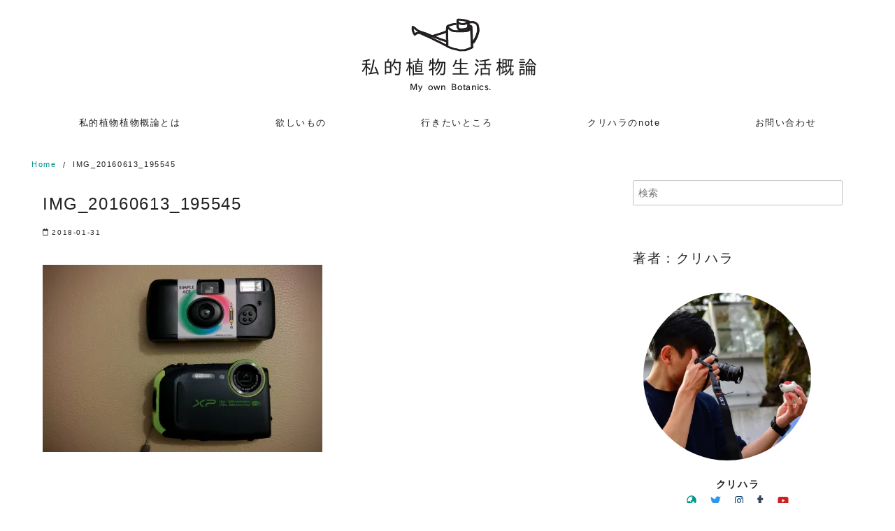

--- FILE ---
content_type: text/html; charset=UTF-8
request_url: https://kurit3.net/img_20160613_195545/
body_size: 16151
content:
<!DOCTYPE html>
<html dir="ltr" lang="ja" prefix="og: https://ogp.me/ns#">
<head prefix="og: http://ogp.me/ns# fb: http://ogp.me/ns/fb# article: http://ogp.me/ns/article#">
<meta charset="UTF-8">
<meta name="viewport" content="width=device-width, initial-scale=1.0">
<meta http-equiv="X-UA-Compatible" content="IE=edge">
<meta name="format-detection" content="telephone=no"/>
<title>IMG_20160613_195545 | 私的植物生活概論</title>

		<!-- All in One SEO 4.2.8 - aioseo.com -->
		<meta name="robots" content="max-image-preview:large"/>
		<meta name="google-site-verification" content="G776X3fDiLdOO_nkMyogV_jkh5c4rZh9SEDalsRGdm4"/>
		<link rel="canonical" href="https://kurit3.net/img_20160613_195545/"/>
		<meta name="generator" content="All in One SEO (AIOSEO) 4.2.8 "/>
		<meta property="og:locale" content="ja_JP"/>
		<meta property="og:site_name" content="私的植物生活概論"/>
		<meta property="og:type" content="article"/>
		<meta property="og:title" content="IMG_20160613_195545 | 私的植物生活概論"/>
		<meta property="og:url" content="https://kurit3.net/img_20160613_195545/"/>
		<meta property="og:image" content="https://i0.wp.com/kurit3.net/wp-content/uploads/2017/05/cropped-82d19c6adbd2f9fee95ca62cabc7c6e4-1.png?fit=267%2C122&#038;ssl=1"/>
		<meta property="og:image:secure_url" content="https://i0.wp.com/kurit3.net/wp-content/uploads/2017/05/cropped-82d19c6adbd2f9fee95ca62cabc7c6e4-1.png?fit=267%2C122&#038;ssl=1"/>
		<meta property="article:published_time" content="2018-01-30T15:46:11+00:00"/>
		<meta property="article:modified_time" content="2018-01-30T15:46:11+00:00"/>
		<meta name="twitter:card" content="summary_large_image"/>
		<meta name="twitter:title" content="IMG_20160613_195545 | 私的植物生活概論"/>
		<meta name="twitter:image" content="https://i0.wp.com/kurit3.net/wp-content/uploads/2017/05/cropped-82d19c6adbd2f9fee95ca62cabc7c6e4-1.png?fit=267%2C122&amp;ssl=1"/>
		<meta name="google" content="nositelinkssearchbox"/>
		<script type="application/ld+json" class="aioseo-schema">
			{"@context":"https:\/\/schema.org","@graph":[{"@type":"BreadcrumbList","@id":"https:\/\/kurit3.net\/img_20160613_195545\/#breadcrumblist","itemListElement":[{"@type":"ListItem","@id":"https:\/\/kurit3.net\/#listItem","position":1,"item":{"@type":"WebPage","@id":"https:\/\/kurit3.net\/","name":"\u30db\u30fc\u30e0","description":"\u690d\u7269\u3092\u80b2\u3066\u308b\u5712\u82b8\u30d7\u30ec\u30a4\u30e4\u30fc\u306e\u65e5\u8a18\u3002\u30ac\u30fc\u30c7\u30cb\u30f3\u30b0\u3084\u30dc\u30bf\u30cb\u30ab\u30eb\u60c5\u5831\u3092\u306f\u3058\u3081\u3001\u30ab\u30e1\u30e9\u3084\u30ac\u30b8\u30a7\u30c3\u30c8\u3001\u30a8\u30c3\u30bb\u30a4\u306a\u3069\u3092\u767a\u4fe1\u3057\u3066\u3044\u307e\u3059\u3002","url":"https:\/\/kurit3.net\/"},"nextItem":"https:\/\/kurit3.net\/img_20160613_195545\/#listItem"},{"@type":"ListItem","@id":"https:\/\/kurit3.net\/img_20160613_195545\/#listItem","position":2,"item":{"@type":"WebPage","@id":"https:\/\/kurit3.net\/img_20160613_195545\/","name":"IMG_20160613_195545","url":"https:\/\/kurit3.net\/img_20160613_195545\/"},"previousItem":"https:\/\/kurit3.net\/#listItem"}]},{"@type":"ItemPage","@id":"https:\/\/kurit3.net\/img_20160613_195545\/#itempage","url":"https:\/\/kurit3.net\/img_20160613_195545\/","name":"IMG_20160613_195545 | \u79c1\u7684\u690d\u7269\u751f\u6d3b\u6982\u8ad6","inLanguage":"ja","isPartOf":{"@id":"https:\/\/kurit3.net\/#website"},"breadcrumb":{"@id":"https:\/\/kurit3.net\/img_20160613_195545\/#breadcrumblist"},"author":"https:\/\/kurit3.net\/author\/kurit3bota\/#author","creator":"https:\/\/kurit3.net\/author\/kurit3bota\/#author","datePublished":"2018-01-30T15:46:11+09:00","dateModified":"2018-01-30T15:46:11+09:00"},{"@type":"Organization","@id":"https:\/\/kurit3.net\/#organization","name":"\u79c1\u7684\u690d\u7269\u751f\u6d3b\u6982\u8ad6","url":"https:\/\/kurit3.net\/","logo":{"@type":"ImageObject","url":"https:\/\/i0.wp.com\/kurit3.net\/wp-content\/uploads\/2017\/05\/cropped-82d19c6adbd2f9fee95ca62cabc7c6e4-1.png?fit=267%2C122&ssl=1","@id":"https:\/\/kurit3.net\/#organizationLogo","width":267,"height":122},"image":{"@id":"https:\/\/kurit3.net\/#organizationLogo"}},{"@type":"WebSite","@id":"https:\/\/kurit3.net\/#website","url":"https:\/\/kurit3.net\/","name":"\u79c1\u7684\u690d\u7269\u751f\u6d3b\u6982\u8ad6","description":"\u690d\u7269\u76ee\u7dda\u306a\u30e9\u30a4\u30d5\u30b9\u30bf\u30a4\u30eb\u30de\u30ac\u30b8\u30f3","inLanguage":"ja","publisher":{"@id":"https:\/\/kurit3.net\/#organization"}}]}
		</script>
		<script type="text/javascript">window.ga=window.ga||function(){(ga.q=ga.q||[]).push(arguments)};ga.l=+new Date;ga('create',"UA-51450628-3",'auto');ga('send','pageview');</script>
		<script async src="https://www.google-analytics.com/analytics.js"></script>
		<!-- All in One SEO -->

<link rel='dns-prefetch' href='//secure.gravatar.com'/>
<link rel='dns-prefetch' href='//use.fontawesome.com'/>
<link rel='dns-prefetch' href='//v0.wordpress.com'/>
<link rel='dns-prefetch' href='//i0.wp.com'/>
<link rel="alternate" type="application/rss+xml" title="私的植物生活概論 &raquo; フィード" href="https://kurit3.net/feed/"/>
<link rel="alternate" type="application/rss+xml" title="私的植物生活概論 &raquo; コメントフィード" href="https://kurit3.net/comments/feed/"/>
<link rel="alternate" type="application/rss+xml" title="私的植物生活概論 &raquo; IMG_20160613_195545 のコメントのフィード" href="https://kurit3.net/feed/?attachment_id=2241"/>
<link rel='stylesheet' id='wp-block-library-css' href='https://kurit3.net/wp-includes/css/dist/block-library/style.min.css?ver=6.1.9' media='all'/>
<style id='wp-block-library-inline-css' type='text/css'>
.has-text-align-justify{text-align:justify;}
</style>
<style id='wp-block-library-theme-inline-css' type='text/css'>
.wp-block-audio figcaption{color:#555;font-size:13px;text-align:center}.is-dark-theme .wp-block-audio figcaption{color:hsla(0,0%,100%,.65)}.wp-block-audio{margin:0 0 1em}.wp-block-code{border:1px solid #ccc;border-radius:4px;font-family:Menlo,Consolas,monaco,monospace;padding:.8em 1em}.wp-block-embed figcaption{color:#555;font-size:13px;text-align:center}.is-dark-theme .wp-block-embed figcaption{color:hsla(0,0%,100%,.65)}.wp-block-embed{margin:0 0 1em}.blocks-gallery-caption{color:#555;font-size:13px;text-align:center}.is-dark-theme .blocks-gallery-caption{color:hsla(0,0%,100%,.65)}.wp-block-image figcaption{color:#555;font-size:13px;text-align:center}.is-dark-theme .wp-block-image figcaption{color:hsla(0,0%,100%,.65)}.wp-block-image{margin:0 0 1em}.wp-block-pullquote{border-top:4px solid;border-bottom:4px solid;margin-bottom:1.75em;color:currentColor}.wp-block-pullquote__citation,.wp-block-pullquote cite,.wp-block-pullquote footer{color:currentColor;text-transform:uppercase;font-size:.8125em;font-style:normal}.wp-block-quote{border-left:.25em solid;margin:0 0 1.75em;padding-left:1em}.wp-block-quote cite,.wp-block-quote footer{color:currentColor;font-size:.8125em;position:relative;font-style:normal}.wp-block-quote.has-text-align-right{border-left:none;border-right:.25em solid;padding-left:0;padding-right:1em}.wp-block-quote.has-text-align-center{border:none;padding-left:0}.wp-block-quote.is-large,.wp-block-quote.is-style-large,.wp-block-quote.is-style-plain{border:none}.wp-block-search .wp-block-search__label{font-weight:700}.wp-block-search__button{border:1px solid #ccc;padding:.375em .625em}:where(.wp-block-group.has-background){padding:1.25em 2.375em}.wp-block-separator.has-css-opacity{opacity:.4}.wp-block-separator{border:none;border-bottom:2px solid;margin-left:auto;margin-right:auto}.wp-block-separator.has-alpha-channel-opacity{opacity:1}.wp-block-separator:not(.is-style-wide):not(.is-style-dots){width:100px}.wp-block-separator.has-background:not(.is-style-dots){border-bottom:none;height:1px}.wp-block-separator.has-background:not(.is-style-wide):not(.is-style-dots){height:2px}.wp-block-table{margin:"0 0 1em 0"}.wp-block-table thead{border-bottom:3px solid}.wp-block-table tfoot{border-top:3px solid}.wp-block-table td,.wp-block-table th{word-break:normal}.wp-block-table figcaption{color:#555;font-size:13px;text-align:center}.is-dark-theme .wp-block-table figcaption{color:hsla(0,0%,100%,.65)}.wp-block-video figcaption{color:#555;font-size:13px;text-align:center}.is-dark-theme .wp-block-video figcaption{color:hsla(0,0%,100%,.65)}.wp-block-video{margin:0 0 1em}.wp-block-template-part.has-background{padding:1.25em 2.375em;margin-top:0;margin-bottom:0}
</style>
<link rel='stylesheet' id='mediaelement-css' href='https://kurit3.net/wp-includes/js/mediaelement/mediaelementplayer-legacy.min.css?ver=4.2.17' media='all'/>
<link rel='stylesheet' id='wp-mediaelement-css' href='https://kurit3.net/wp-includes/js/mediaelement/wp-mediaelement.min.css?ver=6.1.9' media='all'/>
<link rel='stylesheet' id='classic-theme-styles-css' href='https://kurit3.net/wp-includes/css/classic-themes.min.css?ver=1' media='all'/>
<style id='global-styles-inline-css' type='text/css'>
body{--wp--preset--color--black: #000000;--wp--preset--color--cyan-bluish-gray: #abb8c3;--wp--preset--color--white: #ffffff;--wp--preset--color--pale-pink: #f78da7;--wp--preset--color--vivid-red: #cf2e2e;--wp--preset--color--luminous-vivid-orange: #ff6900;--wp--preset--color--luminous-vivid-amber: #fcb900;--wp--preset--color--light-green-cyan: #7bdcb5;--wp--preset--color--vivid-green-cyan: #00d084;--wp--preset--color--pale-cyan-blue: #8ed1fc;--wp--preset--color--vivid-cyan-blue: #0693e3;--wp--preset--color--vivid-purple: #9b51e0;--wp--preset--gradient--vivid-cyan-blue-to-vivid-purple: linear-gradient(135deg,rgba(6,147,227,1) 0%,rgb(155,81,224) 100%);--wp--preset--gradient--light-green-cyan-to-vivid-green-cyan: linear-gradient(135deg,rgb(122,220,180) 0%,rgb(0,208,130) 100%);--wp--preset--gradient--luminous-vivid-amber-to-luminous-vivid-orange: linear-gradient(135deg,rgba(252,185,0,1) 0%,rgba(255,105,0,1) 100%);--wp--preset--gradient--luminous-vivid-orange-to-vivid-red: linear-gradient(135deg,rgba(255,105,0,1) 0%,rgb(207,46,46) 100%);--wp--preset--gradient--very-light-gray-to-cyan-bluish-gray: linear-gradient(135deg,rgb(238,238,238) 0%,rgb(169,184,195) 100%);--wp--preset--gradient--cool-to-warm-spectrum: linear-gradient(135deg,rgb(74,234,220) 0%,rgb(151,120,209) 20%,rgb(207,42,186) 40%,rgb(238,44,130) 60%,rgb(251,105,98) 80%,rgb(254,248,76) 100%);--wp--preset--gradient--blush-light-purple: linear-gradient(135deg,rgb(255,206,236) 0%,rgb(152,150,240) 100%);--wp--preset--gradient--blush-bordeaux: linear-gradient(135deg,rgb(254,205,165) 0%,rgb(254,45,45) 50%,rgb(107,0,62) 100%);--wp--preset--gradient--luminous-dusk: linear-gradient(135deg,rgb(255,203,112) 0%,rgb(199,81,192) 50%,rgb(65,88,208) 100%);--wp--preset--gradient--pale-ocean: linear-gradient(135deg,rgb(255,245,203) 0%,rgb(182,227,212) 50%,rgb(51,167,181) 100%);--wp--preset--gradient--electric-grass: linear-gradient(135deg,rgb(202,248,128) 0%,rgb(113,206,126) 100%);--wp--preset--gradient--midnight: linear-gradient(135deg,rgb(2,3,129) 0%,rgb(40,116,252) 100%);--wp--preset--duotone--dark-grayscale: url('#wp-duotone-dark-grayscale');--wp--preset--duotone--grayscale: url('#wp-duotone-grayscale');--wp--preset--duotone--purple-yellow: url('#wp-duotone-purple-yellow');--wp--preset--duotone--blue-red: url('#wp-duotone-blue-red');--wp--preset--duotone--midnight: url('#wp-duotone-midnight');--wp--preset--duotone--magenta-yellow: url('#wp-duotone-magenta-yellow');--wp--preset--duotone--purple-green: url('#wp-duotone-purple-green');--wp--preset--duotone--blue-orange: url('#wp-duotone-blue-orange');--wp--preset--font-size--small: 13px;--wp--preset--font-size--medium: 20px;--wp--preset--font-size--large: 36px;--wp--preset--font-size--x-large: 42px;--wp--preset--spacing--20: 0.44rem;--wp--preset--spacing--30: 0.67rem;--wp--preset--spacing--40: 1rem;--wp--preset--spacing--50: 1.5rem;--wp--preset--spacing--60: 2.25rem;--wp--preset--spacing--70: 3.38rem;--wp--preset--spacing--80: 5.06rem;}:where(.is-layout-flex){gap: 0.5em;}body .is-layout-flow > .alignleft{float: left;margin-inline-start: 0;margin-inline-end: 2em;}body .is-layout-flow > .alignright{float: right;margin-inline-start: 2em;margin-inline-end: 0;}body .is-layout-flow > .aligncenter{margin-left: auto !important;margin-right: auto !important;}body .is-layout-constrained > .alignleft{float: left;margin-inline-start: 0;margin-inline-end: 2em;}body .is-layout-constrained > .alignright{float: right;margin-inline-start: 2em;margin-inline-end: 0;}body .is-layout-constrained > .aligncenter{margin-left: auto !important;margin-right: auto !important;}body .is-layout-constrained > :where(:not(.alignleft):not(.alignright):not(.alignfull)){max-width: var(--wp--style--global--content-size);margin-left: auto !important;margin-right: auto !important;}body .is-layout-constrained > .alignwide{max-width: var(--wp--style--global--wide-size);}body .is-layout-flex{display: flex;}body .is-layout-flex{flex-wrap: wrap;align-items: center;}body .is-layout-flex > *{margin: 0;}:where(.wp-block-columns.is-layout-flex){gap: 2em;}.has-black-color{color: var(--wp--preset--color--black) !important;}.has-cyan-bluish-gray-color{color: var(--wp--preset--color--cyan-bluish-gray) !important;}.has-white-color{color: var(--wp--preset--color--white) !important;}.has-pale-pink-color{color: var(--wp--preset--color--pale-pink) !important;}.has-vivid-red-color{color: var(--wp--preset--color--vivid-red) !important;}.has-luminous-vivid-orange-color{color: var(--wp--preset--color--luminous-vivid-orange) !important;}.has-luminous-vivid-amber-color{color: var(--wp--preset--color--luminous-vivid-amber) !important;}.has-light-green-cyan-color{color: var(--wp--preset--color--light-green-cyan) !important;}.has-vivid-green-cyan-color{color: var(--wp--preset--color--vivid-green-cyan) !important;}.has-pale-cyan-blue-color{color: var(--wp--preset--color--pale-cyan-blue) !important;}.has-vivid-cyan-blue-color{color: var(--wp--preset--color--vivid-cyan-blue) !important;}.has-vivid-purple-color{color: var(--wp--preset--color--vivid-purple) !important;}.has-black-background-color{background-color: var(--wp--preset--color--black) !important;}.has-cyan-bluish-gray-background-color{background-color: var(--wp--preset--color--cyan-bluish-gray) !important;}.has-white-background-color{background-color: var(--wp--preset--color--white) !important;}.has-pale-pink-background-color{background-color: var(--wp--preset--color--pale-pink) !important;}.has-vivid-red-background-color{background-color: var(--wp--preset--color--vivid-red) !important;}.has-luminous-vivid-orange-background-color{background-color: var(--wp--preset--color--luminous-vivid-orange) !important;}.has-luminous-vivid-amber-background-color{background-color: var(--wp--preset--color--luminous-vivid-amber) !important;}.has-light-green-cyan-background-color{background-color: var(--wp--preset--color--light-green-cyan) !important;}.has-vivid-green-cyan-background-color{background-color: var(--wp--preset--color--vivid-green-cyan) !important;}.has-pale-cyan-blue-background-color{background-color: var(--wp--preset--color--pale-cyan-blue) !important;}.has-vivid-cyan-blue-background-color{background-color: var(--wp--preset--color--vivid-cyan-blue) !important;}.has-vivid-purple-background-color{background-color: var(--wp--preset--color--vivid-purple) !important;}.has-black-border-color{border-color: var(--wp--preset--color--black) !important;}.has-cyan-bluish-gray-border-color{border-color: var(--wp--preset--color--cyan-bluish-gray) !important;}.has-white-border-color{border-color: var(--wp--preset--color--white) !important;}.has-pale-pink-border-color{border-color: var(--wp--preset--color--pale-pink) !important;}.has-vivid-red-border-color{border-color: var(--wp--preset--color--vivid-red) !important;}.has-luminous-vivid-orange-border-color{border-color: var(--wp--preset--color--luminous-vivid-orange) !important;}.has-luminous-vivid-amber-border-color{border-color: var(--wp--preset--color--luminous-vivid-amber) !important;}.has-light-green-cyan-border-color{border-color: var(--wp--preset--color--light-green-cyan) !important;}.has-vivid-green-cyan-border-color{border-color: var(--wp--preset--color--vivid-green-cyan) !important;}.has-pale-cyan-blue-border-color{border-color: var(--wp--preset--color--pale-cyan-blue) !important;}.has-vivid-cyan-blue-border-color{border-color: var(--wp--preset--color--vivid-cyan-blue) !important;}.has-vivid-purple-border-color{border-color: var(--wp--preset--color--vivid-purple) !important;}.has-vivid-cyan-blue-to-vivid-purple-gradient-background{background: var(--wp--preset--gradient--vivid-cyan-blue-to-vivid-purple) !important;}.has-light-green-cyan-to-vivid-green-cyan-gradient-background{background: var(--wp--preset--gradient--light-green-cyan-to-vivid-green-cyan) !important;}.has-luminous-vivid-amber-to-luminous-vivid-orange-gradient-background{background: var(--wp--preset--gradient--luminous-vivid-amber-to-luminous-vivid-orange) !important;}.has-luminous-vivid-orange-to-vivid-red-gradient-background{background: var(--wp--preset--gradient--luminous-vivid-orange-to-vivid-red) !important;}.has-very-light-gray-to-cyan-bluish-gray-gradient-background{background: var(--wp--preset--gradient--very-light-gray-to-cyan-bluish-gray) !important;}.has-cool-to-warm-spectrum-gradient-background{background: var(--wp--preset--gradient--cool-to-warm-spectrum) !important;}.has-blush-light-purple-gradient-background{background: var(--wp--preset--gradient--blush-light-purple) !important;}.has-blush-bordeaux-gradient-background{background: var(--wp--preset--gradient--blush-bordeaux) !important;}.has-luminous-dusk-gradient-background{background: var(--wp--preset--gradient--luminous-dusk) !important;}.has-pale-ocean-gradient-background{background: var(--wp--preset--gradient--pale-ocean) !important;}.has-electric-grass-gradient-background{background: var(--wp--preset--gradient--electric-grass) !important;}.has-midnight-gradient-background{background: var(--wp--preset--gradient--midnight) !important;}.has-small-font-size{font-size: var(--wp--preset--font-size--small) !important;}.has-medium-font-size{font-size: var(--wp--preset--font-size--medium) !important;}.has-large-font-size{font-size: var(--wp--preset--font-size--large) !important;}.has-x-large-font-size{font-size: var(--wp--preset--font-size--x-large) !important;}
.wp-block-navigation a:where(:not(.wp-element-button)){color: inherit;}
:where(.wp-block-columns.is-layout-flex){gap: 2em;}
.wp-block-pullquote{font-size: 1.5em;line-height: 1.6;}
</style>
<link rel='stylesheet' id='contact-form-7-css' href='https://kurit3.net/wp-content/plugins/contact-form-7/includes/css/styles.css?ver=5.7.2' media='all'/>
<link rel='stylesheet' id='ys-style-full-css' href='https://kurit3.net/wp-content/themes/ystandard/css/ys-style-full.min.css?ver=2.16.0' media='all'/>
<link rel='stylesheet' id='ys-style-block-css' href='https://kurit3.net/wp-content/themes/ystandard/css/ys-wp-blocks.min.css?ver=2.16.0' media='all'/>
<link rel='stylesheet' id='style-css-css' href='https://kurit3.net/wp-content/themes/ystandard-kurit3-02/style.css?ver=2.16.0' media='all'/>
<link rel='stylesheet' id='recent-posts-widget-with-thumbnails-public-style-css' href='https://kurit3.net/wp-content/plugins/recent-posts-widget-with-thumbnails/public.css?ver=7.1.1' media='all'/>
<link rel='stylesheet' id='jetpack_css-css' href='https://kurit3.net/wp-content/plugins/jetpack/css/jetpack.css?ver=11.6.2' media='all'/>
<script src='https://kurit3.net/wp-includes/js/jquery/jquery.min.js?ver=3.6.1' id='jquery-core-js'></script>
<script src='https://kurit3.net/wp-includes/js/jquery/jquery-migrate.min.js?ver=3.3.2' id='jquery-migrate-js'></script>
<link rel="EditURI" type="application/rsd+xml" title="RSD" href="https://kurit3.net/xmlrpc.php?rsd"/>
<link rel="wlwmanifest" type="application/wlwmanifest+xml" href="https://kurit3.net/wp-includes/wlwmanifest.xml"/>
<link rel='shortlink' href='https://wp.me/a9x9z3-A9'/>
	<style>img#wpstats{display:none}</style>
		<link rel="apple-touch-icon-precomposed" href="https://i0.wp.com/kurit3.net/wp-content/uploads/2017/05/fef251bdfd8da8d55d88c7de28fa49f9.jpg?fit=180%2C180&#038;ssl=1"/>
<meta name="msapplication-TileImage" content="https://i0.wp.com/kurit3.net/wp-content/uploads/2017/05/fef251bdfd8da8d55d88c7de28fa49f9.jpg?fit=235%2C235&#038;ssl=1"/>
<link rel="canonical" href="https://kurit3.net/img_20160613_195545/">
<meta property="og:site_name" content="私的植物生活概論"/>
<meta property="og:locale" content="ja_JP"/>
<meta property="og:type" content="article"/>
<meta property="og:title" content="IMG_20160613_195545"/>
<meta property="og:image" content="https://i0.wp.com/kurit3.net/wp-content/uploads/2017/03/ogp.png?fit=1200%2C630&ssl=1"/>
<meta property="og:url" content="https://kurit3.net/img_20160613_195545/"/>
<meta property="fb:app_id" content="1390932614359577"/>
<meta property="fb:admins" content="100008313137447"/>
<meta name="twitter:card" content="summary_large_image"/>
<meta name="twitter:site" content="kurit3"/>
<meta name="twitter:title" content="IMG_20160613_195545"/>
<meta name="twitter:image" content="https://i0.wp.com/kurit3.net/wp-content/uploads/2017/03/ogp.png?fit=1200%2C630&ssl=1"/>
<link rel="amphtml" href="https://kurit3.net/img_20160613_195545/?amp=1">
<style type="text/css">.broken_link, a.broken_link {
	text-decoration: line-through;
}</style><link rel="icon" href="https://i0.wp.com/kurit3.net/wp-content/uploads/2017/05/cropped-fef251bdfd8da8d55d88c7de28fa49f9.png?fit=32%2C32&#038;ssl=1" sizes="32x32"/>
<link rel="icon" href="https://i0.wp.com/kurit3.net/wp-content/uploads/2017/05/cropped-fef251bdfd8da8d55d88c7de28fa49f9.png?fit=192%2C192&#038;ssl=1" sizes="192x192"/>
<style type="text/css" id="wp-custom-css">.page-header archive__header {
	display:none;
}

.wp-has-aspect-ratio.wp-embed-aspect-16-9 .wp-block-embed__wrapper:before {
     padding-top: 0;
}

.wp-has-aspect-ratio .wp-block-embed__wrapper:before {
    content: "";
    display: block;
    padding-top: 0; 
}

.wp-has-aspect-ratio.wp-embed-aspect-16-9 .wp-block-embed__wrapper:before {
    padding-top:0;
}</style></head>
<!-- head -->
<body class="attachment attachment-template-default single single-attachment postid-2241 attachmentid-2241 attachment-jpeg wp-custom-logo ystandard ystd no-amp">
<svg xmlns="http://www.w3.org/2000/svg" viewBox="0 0 0 0" width="0" height="0" focusable="false" role="none" style="visibility: hidden; position: absolute; left: -9999px; overflow: hidden;"><defs><filter id="wp-duotone-dark-grayscale"><feColorMatrix color-interpolation-filters="sRGB" type="matrix" values=" .299 .587 .114 0 0 .299 .587 .114 0 0 .299 .587 .114 0 0 .299 .587 .114 0 0 "/><feComponentTransfer color-interpolation-filters="sRGB"><feFuncR type="table" tableValues="0 0.49803921568627"/><feFuncG type="table" tableValues="0 0.49803921568627"/><feFuncB type="table" tableValues="0 0.49803921568627"/><feFuncA type="table" tableValues="1 1"/></feComponentTransfer><feComposite in2="SourceGraphic" operator="in"/></filter></defs></svg><svg xmlns="http://www.w3.org/2000/svg" viewBox="0 0 0 0" width="0" height="0" focusable="false" role="none" style="visibility: hidden; position: absolute; left: -9999px; overflow: hidden;"><defs><filter id="wp-duotone-grayscale"><feColorMatrix color-interpolation-filters="sRGB" type="matrix" values=" .299 .587 .114 0 0 .299 .587 .114 0 0 .299 .587 .114 0 0 .299 .587 .114 0 0 "/><feComponentTransfer color-interpolation-filters="sRGB"><feFuncR type="table" tableValues="0 1"/><feFuncG type="table" tableValues="0 1"/><feFuncB type="table" tableValues="0 1"/><feFuncA type="table" tableValues="1 1"/></feComponentTransfer><feComposite in2="SourceGraphic" operator="in"/></filter></defs></svg><svg xmlns="http://www.w3.org/2000/svg" viewBox="0 0 0 0" width="0" height="0" focusable="false" role="none" style="visibility: hidden; position: absolute; left: -9999px; overflow: hidden;"><defs><filter id="wp-duotone-purple-yellow"><feColorMatrix color-interpolation-filters="sRGB" type="matrix" values=" .299 .587 .114 0 0 .299 .587 .114 0 0 .299 .587 .114 0 0 .299 .587 .114 0 0 "/><feComponentTransfer color-interpolation-filters="sRGB"><feFuncR type="table" tableValues="0.54901960784314 0.98823529411765"/><feFuncG type="table" tableValues="0 1"/><feFuncB type="table" tableValues="0.71764705882353 0.25490196078431"/><feFuncA type="table" tableValues="1 1"/></feComponentTransfer><feComposite in2="SourceGraphic" operator="in"/></filter></defs></svg><svg xmlns="http://www.w3.org/2000/svg" viewBox="0 0 0 0" width="0" height="0" focusable="false" role="none" style="visibility: hidden; position: absolute; left: -9999px; overflow: hidden;"><defs><filter id="wp-duotone-blue-red"><feColorMatrix color-interpolation-filters="sRGB" type="matrix" values=" .299 .587 .114 0 0 .299 .587 .114 0 0 .299 .587 .114 0 0 .299 .587 .114 0 0 "/><feComponentTransfer color-interpolation-filters="sRGB"><feFuncR type="table" tableValues="0 1"/><feFuncG type="table" tableValues="0 0.27843137254902"/><feFuncB type="table" tableValues="0.5921568627451 0.27843137254902"/><feFuncA type="table" tableValues="1 1"/></feComponentTransfer><feComposite in2="SourceGraphic" operator="in"/></filter></defs></svg><svg xmlns="http://www.w3.org/2000/svg" viewBox="0 0 0 0" width="0" height="0" focusable="false" role="none" style="visibility: hidden; position: absolute; left: -9999px; overflow: hidden;"><defs><filter id="wp-duotone-midnight"><feColorMatrix color-interpolation-filters="sRGB" type="matrix" values=" .299 .587 .114 0 0 .299 .587 .114 0 0 .299 .587 .114 0 0 .299 .587 .114 0 0 "/><feComponentTransfer color-interpolation-filters="sRGB"><feFuncR type="table" tableValues="0 0"/><feFuncG type="table" tableValues="0 0.64705882352941"/><feFuncB type="table" tableValues="0 1"/><feFuncA type="table" tableValues="1 1"/></feComponentTransfer><feComposite in2="SourceGraphic" operator="in"/></filter></defs></svg><svg xmlns="http://www.w3.org/2000/svg" viewBox="0 0 0 0" width="0" height="0" focusable="false" role="none" style="visibility: hidden; position: absolute; left: -9999px; overflow: hidden;"><defs><filter id="wp-duotone-magenta-yellow"><feColorMatrix color-interpolation-filters="sRGB" type="matrix" values=" .299 .587 .114 0 0 .299 .587 .114 0 0 .299 .587 .114 0 0 .299 .587 .114 0 0 "/><feComponentTransfer color-interpolation-filters="sRGB"><feFuncR type="table" tableValues="0.78039215686275 1"/><feFuncG type="table" tableValues="0 0.94901960784314"/><feFuncB type="table" tableValues="0.35294117647059 0.47058823529412"/><feFuncA type="table" tableValues="1 1"/></feComponentTransfer><feComposite in2="SourceGraphic" operator="in"/></filter></defs></svg><svg xmlns="http://www.w3.org/2000/svg" viewBox="0 0 0 0" width="0" height="0" focusable="false" role="none" style="visibility: hidden; position: absolute; left: -9999px; overflow: hidden;"><defs><filter id="wp-duotone-purple-green"><feColorMatrix color-interpolation-filters="sRGB" type="matrix" values=" .299 .587 .114 0 0 .299 .587 .114 0 0 .299 .587 .114 0 0 .299 .587 .114 0 0 "/><feComponentTransfer color-interpolation-filters="sRGB"><feFuncR type="table" tableValues="0.65098039215686 0.40392156862745"/><feFuncG type="table" tableValues="0 1"/><feFuncB type="table" tableValues="0.44705882352941 0.4"/><feFuncA type="table" tableValues="1 1"/></feComponentTransfer><feComposite in2="SourceGraphic" operator="in"/></filter></defs></svg><svg xmlns="http://www.w3.org/2000/svg" viewBox="0 0 0 0" width="0" height="0" focusable="false" role="none" style="visibility: hidden; position: absolute; left: -9999px; overflow: hidden;"><defs><filter id="wp-duotone-blue-orange"><feColorMatrix color-interpolation-filters="sRGB" type="matrix" values=" .299 .587 .114 0 0 .299 .587 .114 0 0 .299 .587 .114 0 0 .299 .587 .114 0 0 "/><feComponentTransfer color-interpolation-filters="sRGB"><feFuncR type="table" tableValues="0.098039215686275 1"/><feFuncG type="table" tableValues="0 0.66274509803922"/><feFuncB type="table" tableValues="0.84705882352941 0.41960784313725"/><feFuncA type="table" tableValues="1 1"/></feComponentTransfer><feComposite in2="SourceGraphic" operator="in"/></filter></defs></svg><div id="page" class="site">
	<a class="skip-link screen-reader-text" href="#content">Skip to content</a>
	<header id="masthead" class="header site-header color__site-header">
				<div class="header__container container">
			<div class="header--center">
				<div class="site-branding header__branding">
					<div class="site-title header__title color__site-title clear-headline"><a href="https://kurit3.net/" rel="home"><img width="267" height="122" src="https://i0.wp.com/kurit3.net/wp-content/uploads/2017/05/cropped-82d19c6adbd2f9fee95ca62cabc7c6e4-1.png?fit=267%2C122&amp;ssl=1" class="custom-logo" alt="私的植物生活概論" decoding="async" loading="lazy"/></a></div>				</div><!-- .site-branding -->
				<div class="header__nav">
							<input type="checkbox" id="header__nav-toggle" class="header__nav-toggle" hidden />
		<label class="global-nav__btn" for="header__nav-toggle">
			<span class="top"></span>
			<span class="middle"></span>
			<span class="bottom"></span>
		</label>
		<label class="global-nav__cover" for="header__nav-toggle"></label>
		<nav id="global-nav" class="global-nav color__nav-bg--sp color__nav-bg--pc">
						<ul id="global-nav__menu" class="global-nav__menu row flex--a-center list-style--none"><li id="menu-item-482" class="menu-item menu-item-type-post_type menu-item-object-page menu-item-482 global-nav__item color__nav-font--pc color__nav-font--sp"><a href="https://kurit3.net/about/">私的植物植物概論とは</a></li>
<li id="menu-item-485" class="menu-item menu-item-type-custom menu-item-object-custom menu-item-485 global-nav__item color__nav-font--pc color__nav-font--sp"><a href="http://www.amazon.co.jp/registry/wishlist/1ZUCFMJHCWKE9/ref=cm_sw_r_tw_ws_x_XWquybD23N91N">欲しいもの</a></li>
<li id="menu-item-1071" class="menu-item menu-item-type-post_type menu-item-object-post menu-item-1071 global-nav__item color__nav-font--pc color__nav-font--sp"><a href="https://kurit3.net/want-to-go/">行きたいところ</a></li>
<li id="menu-item-1072" class="menu-item menu-item-type-custom menu-item-object-custom menu-item-1072 global-nav__item color__nav-font--pc color__nav-font--sp"><a href="https://note.mu/kurit3">クリハラのnote</a></li>
<li id="menu-item-484" class="menu-item menu-item-type-post_type menu-item-object-page menu-item-484 global-nav__item color__nav-font--pc color__nav-font--sp"><a href="https://kurit3.net/contact/">お問い合わせ</a></li>
</ul>		</nav><!-- .global-nav -->
						</div><!-- .header__nav -->
			</div><!-- .header_row -->
		</div><!-- .header__container -->
			</header><!-- .header .site-header -->
				<div id="content" class="site-content site__content">
	<div id="breadcrumbs" class="breadcrumbs">
	<div class="container">
		<ol class="breadcrumbs__list list-style--none color__font-sub" itemscope itemtype="http://schema.org/BreadcrumbList">
							<li class="breadcrumbs__item" itemprop="itemListElement" itemscope itemtype="http://schema.org/ListItem">
											<a class="color__font-sub" itemscope itemtype="http://schema.org/Thing" itemprop="item" href="https://kurit3.net/">
							<span itemprop="name">Home</span>
						</a>
										<meta itemprop="position" content="1"/>
				</li>
							<li class="breadcrumbs__item" itemprop="itemListElement" itemscope itemtype="http://schema.org/ListItem">
											<span itemscope itemtype="http://schema.org/Thing" itemprop="item">
							<span itemprop="name">IMG_20160613_195545</span>
						</span>
										<meta itemprop="position" content="2"/>
				</li>
					</ol>
	</div><!-- .container -->
</div><!-- #breadcrumbs.breadcrumbs --><div class="container">
	<div class="content-area content__wrap">
		<main id="main" class="site-main content__main">
							<article id="post-2241" class="post-2241 attachment type-attachment status-inherit">
		<header class="entry-header entry__header">
			<h1 class="entry-title entry__title">IMG_20160613_195545</h1>			<div class="entry-meta entry__meta flex flex--j-between flex--a-center color__font-sub">
		<div class="entry__date">
					<span class="entry__published"><i class="far fa-calendar entry__date-icon"></i><time class="updated" datetime="2018-01-31">2018-01-31</time></span>
	</div><!-- .entry__date --></div><!-- .entry-meta -->		</header><!-- .entry-header -->
		<div class="entry-content entry__content">
			<p class="attachment"><a href='https://i0.wp.com/kurit3.net/wp-content/uploads/2018/01/IMG_20160613_195545.jpg?ssl=1'><img src="https://kurit3.net/wp-content/plugins/lazy-load/images/1x1.trans.gif" data-lazy-src="https://i0.wp.com/kurit3.net/wp-content/uploads/2018/01/IMG_20160613_195545.jpg?fit=400%2C268&#038;ssl=1" width="400" height="268" class="attachment-medium size-medium" alt decoding="async" loading="lazy" srcset="https://i0.wp.com/kurit3.net/wp-content/uploads/2018/01/IMG_20160613_195545.jpg?w=1000&amp;ssl=1 1000w, https://i0.wp.com/kurit3.net/wp-content/uploads/2018/01/IMG_20160613_195545.jpg?resize=400%2C268&amp;ssl=1 400w, https://i0.wp.com/kurit3.net/wp-content/uploads/2018/01/IMG_20160613_195545.jpg?resize=768%2C515&amp;ssl=1 768w" sizes="(max-width: 400px) 100vw, 400px"><noscript><img width="400" height="268" src="https://i0.wp.com/kurit3.net/wp-content/uploads/2018/01/IMG_20160613_195545.jpg?fit=400%2C268&amp;ssl=1" class="attachment-medium size-medium" alt="" decoding="async" loading="lazy" srcset="https://i0.wp.com/kurit3.net/wp-content/uploads/2018/01/IMG_20160613_195545.jpg?w=1000&amp;ssl=1 1000w, https://i0.wp.com/kurit3.net/wp-content/uploads/2018/01/IMG_20160613_195545.jpg?resize=400%2C268&amp;ssl=1 400w, https://i0.wp.com/kurit3.net/wp-content/uploads/2018/01/IMG_20160613_195545.jpg?resize=768%2C515&amp;ssl=1 768w" sizes="(max-width: 400px) 100vw, 400px"/></noscript></a></p>
		</div><!-- .entry-content -->
		<footer class="entry__footer">
				<aside class="share-btn">
		<ul class="share-btn__list list-style--none flex-wrap">
							<li class="share-btn__item">
					<a class="share-btn__link sns__btn--twitter" href="http://twitter.com/share?text=IMG_20160613_195545+%7C+%E7%A7%81%E7%9A%84%E6%A4%8D%E7%89%A9%E7%94%9F%E6%B4%BB%E6%A6%82%E8%AB%96&url=https%3A%2F%2Fkurit3.net%2Fimg_20160613_195545%2F&related=kurit3" target="_blank" rel="nofollow"><i class="fab fa-twitter share-btn__icon" aria-hidden="true"></i><span class="share-btn__text">Twitter</span></a>
				</li>
							<li class="share-btn__item">
					<a class="share-btn__link sns__btn--hatenabookmark" href="https://b.hatena.ne.jp/add?mode=confirm&url=https%3A%2F%2Fkurit3.net%2Fimg_20160613_195545%2F" target="_blank" rel="nofollow"><i class="ys-icon icon-hatenabookmark share-btn__icon" aria-hidden="true"></i><span class="share-btn__text">はてブ</span></a>
				</li>
							<li class="share-btn__item">
					<a class="share-btn__link sns__btn--pocket" href="https://getpocket.com/edit?url=https%3A%2F%2Fkurit3.net%2Fimg_20160613_195545%2F&title=IMG_20160613_195545+%7C+%E7%A7%81%E7%9A%84%E6%A4%8D%E7%89%A9%E7%94%9F%E6%B4%BB%E6%A6%82%E8%AB%96" target="_blank" rel="nofollow"><i class="fab fa-get-pocket share-btn__icon" aria-hidden="true"></i><span class="share-btn__text">Pocket</span></a>
				</li>
					</ul>
	</aside>
	<aside id="subscribe" class="subscribe">
		<div class="subscribe__container">
			<div class="row row--no-gutter">
				<div class="col__2--tb col--no-gutter subscribe__image-container">
					<img class="subscribe__image" src="http://kurit3.net/wp-content/uploads/2017/03/ogp.png"/>				</div><!-- .col__2-tb -->
				<div class="col__2--tb col--no-gutter subscribe__buttons-container">
					<div class="flex flex--c-c">
						<div class="subscribe__buttons">
							<p class="subscribe__title">この記事が気に入ったらフォロー！</p>
							<ul class="subscribe__list list-style--none">
																	<li class="subscribe__item">
										<a class="subscribe__link sns__btn--twitter" href="https://twitter.com/kurit3" target="_blank" rel="nofollow"><i class="fab fa-twitter sns-icon--left" aria-hidden="true"></i>Twitter</a>
									</li>
																	<li class="subscribe__item">
										<a class="subscribe__link sns__btn--feedly" href="https://feedly.com/i/subscription/feed%2Fhttps%3A%2F%2Fkurit3.net%2F" target="_blank" rel="nofollow"><i class="fas fa-rss sns-icon--left" aria-hidden="true"></i>Feedly</a>
									</li>
															</ul>
						</div><!-- .subscribe__buttons -->
					</div><!-- .flex flex-c-c -->
				</div><!-- .col__2-tb -->
			</div><!-- .row -->
		</div><!-- .subscribe__container -->
	</aside>
		</footer><!-- .entry__footer -->
	</article><!-- #post-## -->
<section class="entry-related entry__footer-section">
	<h2 class="entry__footer-title">関連記事</h2>
	<div class="container">
		<div class="row--slide">
							<article class="entry-related__item col col__slide color_font-main">
					<a class="card image-mask__wrap" href="https://kurit3.net/summer-hibiscuc/">
						<div class="entry-list__thumbnail card__img ratio ratio__16-9">
							<div class="ratio__item">
																	<figure class="entry-list__figure ratio__image">
										<img src="https://kurit3.net/wp-content/plugins/lazy-load/images/1x1.trans.gif" data-lazy-src="https://kurit3.net/wp-content/uploads/2017/03/25E32583258F25E3258225A425E32583259225E32582259925E3258225B925E3258225AB25E3258225B925E92596258B25E8258A25B1.jpg" width="1024" height="684" class="entry-related__image wp-post-image" alt decoding="async" srcset="https://i0.wp.com/kurit3.net/wp-content/uploads/2017/03/25E32583258F25E3258225A425E32583259225E32582259925E3258225B925E3258225AB25E3258225B925E92596258B25E8258A25B1.jpg?w=1024&amp;ssl=1 1024w, https://i0.wp.com/kurit3.net/wp-content/uploads/2017/03/25E32583258F25E3258225A425E32583259225E32582259925E3258225B925E3258225AB25E3258225B925E92596258B25E8258A25B1.jpg?resize=400%2C267&amp;ssl=1 400w, https://i0.wp.com/kurit3.net/wp-content/uploads/2017/03/25E32583258F25E3258225A425E32583259225E32582259925E3258225B925E3258225AB25E3258225B925E92596258B25E8258A25B1.jpg?resize=768%2C513&amp;ssl=1 768w" sizes="(max-width: 1024px) 100vw, 1024px"><noscript><img width="1024" height="684" src="https://kurit3.net/wp-content/uploads/2017/03/25E32583258F25E3258225A425E32583259225E32582259925E3258225B925E3258225AB25E3258225B925E92596258B25E8258A25B1.jpg" class="entry-related__image wp-post-image" alt="" decoding="async" srcset="https://i0.wp.com/kurit3.net/wp-content/uploads/2017/03/25E32583258F25E3258225A425E32583259225E32582259925E3258225B925E3258225AB25E3258225B925E92596258B25E8258A25B1.jpg?w=1024&amp;ssl=1 1024w, https://i0.wp.com/kurit3.net/wp-content/uploads/2017/03/25E32583258F25E3258225A425E32583259225E32582259925E3258225B925E3258225AB25E3258225B925E92596258B25E8258A25B1.jpg?resize=400%2C267&amp;ssl=1 400w, https://i0.wp.com/kurit3.net/wp-content/uploads/2017/03/25E32583258F25E3258225A425E32583259225E32582259925E3258225B925E3258225AB25E3258225B925E92596258B25E8258A25B1.jpg?resize=768%2C513&amp;ssl=1 768w" sizes="(max-width: 1024px) 100vw, 1024px"/></noscript>									</figure>
																<div class="image-mask flex flex--c-c">
									<p class="image-mask__text ">READ MORE</p>
								</div><!-- .image-mask -->
							</div><!-- .ratio -->
						</div>
						<div class="card__text">
							<h3 class="entry-title card__title clear-headline">あきらめの夏 #ハイビスカス</h3>							<p class="entry__meta entry-list__meta entry-list__date color__font-sub">
								<i class="far fa-calendar entry__date-icon"></i>
								<time datetime="2015-08-24">2015-08-24</time>
							</p><!-- .entry-list__date -->
						</div>
					</a>
				</article>
								<article class="entry-related__item col col__slide color_font-main">
					<a class="card image-mask__wrap" href="https://kurit3.net/matokaria/">
						<div class="entry-list__thumbnail card__img ratio ratio__16-9">
							<div class="ratio__item">
																	<figure class="entry-list__figure ratio__image">
										<img src="https://kurit3.net/wp-content/plugins/lazy-load/images/1x1.trans.gif" data-lazy-src="https://kurit3.net/wp-content/uploads/2018/01/65110e8bb2fe2db98c842f355711a8ba.jpg" width="1000" height="668" class="entry-related__image wp-post-image" alt="マトカリア" decoding="async" loading="lazy" srcset="https://i0.wp.com/kurit3.net/wp-content/uploads/2018/01/65110e8bb2fe2db98c842f355711a8ba.jpg?w=1000&amp;ssl=1 1000w, https://i0.wp.com/kurit3.net/wp-content/uploads/2018/01/65110e8bb2fe2db98c842f355711a8ba.jpg?resize=400%2C267&amp;ssl=1 400w, https://i0.wp.com/kurit3.net/wp-content/uploads/2018/01/65110e8bb2fe2db98c842f355711a8ba.jpg?resize=768%2C513&amp;ssl=1 768w" sizes="(max-width: 1000px) 100vw, 1000px"><noscript><img width="1000" height="668" src="https://kurit3.net/wp-content/uploads/2018/01/65110e8bb2fe2db98c842f355711a8ba.jpg" class="entry-related__image wp-post-image" alt="マトカリア" decoding="async" loading="lazy" srcset="https://i0.wp.com/kurit3.net/wp-content/uploads/2018/01/65110e8bb2fe2db98c842f355711a8ba.jpg?w=1000&amp;ssl=1 1000w, https://i0.wp.com/kurit3.net/wp-content/uploads/2018/01/65110e8bb2fe2db98c842f355711a8ba.jpg?resize=400%2C267&amp;ssl=1 400w, https://i0.wp.com/kurit3.net/wp-content/uploads/2018/01/65110e8bb2fe2db98c842f355711a8ba.jpg?resize=768%2C513&amp;ssl=1 768w" sizes="(max-width: 1000px) 100vw, 1000px"/></noscript>									</figure>
																<div class="image-mask flex flex--c-c">
									<p class="image-mask__text ">READ MORE</p>
								</div><!-- .image-mask -->
							</div><!-- .ratio -->
						</div>
						<div class="card__text">
							<h3 class="entry-title card__title clear-headline">#マトリカリア を知っていますか</h3>							<p class="entry__meta entry-list__meta entry-list__date color__font-sub">
								<i class="far fa-calendar entry__date-icon"></i>
								<time datetime="2016-02-01">2016-02-01</time>
							</p><!-- .entry-list__date -->
						</div>
					</a>
				</article>
								<article class="entry-related__item col col__slide color_font-main">
					<a class="card image-mask__wrap" href="https://kurit3.net/lafrance/">
						<div class="entry-list__thumbnail card__img ratio ratio__16-9">
							<div class="ratio__item">
																	<figure class="entry-list__figure ratio__image">
										<img src="https://kurit3.net/wp-content/plugins/lazy-load/images/1x1.trans.gif" data-lazy-src="https://kurit3.net/wp-content/uploads/2017/03/25E625B4258B25E32583258A25E3258225B7.jpg" width="1024" height="684" class="entry-related__image wp-post-image" alt decoding="async" loading="lazy" srcset="https://i0.wp.com/kurit3.net/wp-content/uploads/2017/03/25E625B4258B25E32583258A25E3258225B7.jpg?w=1024&amp;ssl=1 1024w, https://i0.wp.com/kurit3.net/wp-content/uploads/2017/03/25E625B4258B25E32583258A25E3258225B7.jpg?resize=400%2C267&amp;ssl=1 400w, https://i0.wp.com/kurit3.net/wp-content/uploads/2017/03/25E625B4258B25E32583258A25E3258225B7.jpg?resize=768%2C513&amp;ssl=1 768w" sizes="(max-width: 1024px) 100vw, 1024px"><noscript><img width="1024" height="684" src="https://kurit3.net/wp-content/uploads/2017/03/25E625B4258B25E32583258A25E3258225B7.jpg" class="entry-related__image wp-post-image" alt="" decoding="async" loading="lazy" srcset="https://i0.wp.com/kurit3.net/wp-content/uploads/2017/03/25E625B4258B25E32583258A25E3258225B7.jpg?w=1024&amp;ssl=1 1024w, https://i0.wp.com/kurit3.net/wp-content/uploads/2017/03/25E625B4258B25E32583258A25E3258225B7.jpg?resize=400%2C267&amp;ssl=1 400w, https://i0.wp.com/kurit3.net/wp-content/uploads/2017/03/25E625B4258B25E32583258A25E3258225B7.jpg?resize=768%2C513&amp;ssl=1 768w" sizes="(max-width: 1024px) 100vw, 1024px"/></noscript>									</figure>
																<div class="image-mask flex flex--c-c">
									<p class="image-mask__text ">READ MORE</p>
								</div><!-- .image-mask -->
							</div><!-- .ratio -->
						</div>
						<div class="card__text">
							<h3 class="entry-title card__title clear-headline">ため息まじりのバラードじゃ踊れない #洋ナシ</h3>							<p class="entry__meta entry-list__meta entry-list__date color__font-sub">
								<i class="far fa-calendar entry__date-icon"></i>
								<time datetime="2015-10-29">2015-10-29</time>
							</p><!-- .entry-list__date -->
						</div>
					</a>
				</article>
								<article class="entry-related__item col col__slide color_font-main">
					<a class="card image-mask__wrap" href="https://kurit3.net/morning-photowalk/">
						<div class="entry-list__thumbnail card__img ratio ratio__16-9">
							<div class="ratio__item">
																	<figure class="entry-list__figure ratio__image">
										<img src="https://kurit3.net/wp-content/plugins/lazy-load/images/1x1.trans.gif" data-lazy-src="https://kurit3.net/wp-content/uploads/2018/12/IMGP0685.jpg" width="1000" height="667" class="entry-related__image wp-post-image" alt decoding="async" loading="lazy" srcset="https://i0.wp.com/kurit3.net/wp-content/uploads/2018/12/IMGP0685.jpg?w=1000&amp;ssl=1 1000w, https://i0.wp.com/kurit3.net/wp-content/uploads/2018/12/IMGP0685.jpg?resize=400%2C267&amp;ssl=1 400w, https://i0.wp.com/kurit3.net/wp-content/uploads/2018/12/IMGP0685.jpg?resize=768%2C512&amp;ssl=1 768w" sizes="(max-width: 1000px) 100vw, 1000px"><noscript><img width="1000" height="667" src="https://kurit3.net/wp-content/uploads/2018/12/IMGP0685.jpg" class="entry-related__image wp-post-image" alt="" decoding="async" loading="lazy" srcset="https://i0.wp.com/kurit3.net/wp-content/uploads/2018/12/IMGP0685.jpg?w=1000&amp;ssl=1 1000w, https://i0.wp.com/kurit3.net/wp-content/uploads/2018/12/IMGP0685.jpg?resize=400%2C267&amp;ssl=1 400w, https://i0.wp.com/kurit3.net/wp-content/uploads/2018/12/IMGP0685.jpg?resize=768%2C512&amp;ssl=1 768w" sizes="(max-width: 1000px) 100vw, 1000px"/></noscript>									</figure>
																<div class="image-mask flex flex--c-c">
									<p class="image-mask__text ">READ MORE</p>
								</div><!-- .image-mask -->
							</div><!-- .ratio -->
						</div>
						<div class="card__text">
							<h3 class="entry-title card__title clear-headline">出勤前の早朝フォトウォーク@明治神宮 からの、Mojo Coffeeでモーニング</h3>							<p class="entry__meta entry-list__meta entry-list__date color__font-sub">
								<i class="far fa-calendar entry__date-icon"></i>
								<time datetime="2018-12-14">2018-12-14</time>
							</p><!-- .entry-list__date -->
						</div>
					</a>
				</article>
								<article class="entry-related__item col col__slide color_font-main">
					<a class="card image-mask__wrap" href="https://kurit3.net/oridururan/">
						<div class="entry-list__thumbnail card__img ratio ratio__16-9">
							<div class="ratio__item">
																	<figure class="entry-list__figure ratio__image">
										<img src="https://kurit3.net/wp-content/plugins/lazy-load/images/1x1.trans.gif" data-lazy-src="https://kurit3.net/wp-content/uploads/2017/09/SDI0302-01.jpeg" width="1000" height="669" class="entry-related__image wp-post-image" alt="オリヅルラン" decoding="async" loading="lazy" srcset="https://i0.wp.com/kurit3.net/wp-content/uploads/2017/09/SDI0302-01.jpeg?w=1000&amp;ssl=1 1000w, https://i0.wp.com/kurit3.net/wp-content/uploads/2017/09/SDI0302-01.jpeg?resize=400%2C268&amp;ssl=1 400w, https://i0.wp.com/kurit3.net/wp-content/uploads/2017/09/SDI0302-01.jpeg?resize=768%2C514&amp;ssl=1 768w" sizes="(max-width: 1000px) 100vw, 1000px"><noscript><img width="1000" height="669" src="https://kurit3.net/wp-content/uploads/2017/09/SDI0302-01.jpeg" class="entry-related__image wp-post-image" alt="オリヅルラン" decoding="async" loading="lazy" srcset="https://i0.wp.com/kurit3.net/wp-content/uploads/2017/09/SDI0302-01.jpeg?w=1000&amp;ssl=1 1000w, https://i0.wp.com/kurit3.net/wp-content/uploads/2017/09/SDI0302-01.jpeg?resize=400%2C268&amp;ssl=1 400w, https://i0.wp.com/kurit3.net/wp-content/uploads/2017/09/SDI0302-01.jpeg?resize=768%2C514&amp;ssl=1 768w" sizes="(max-width: 1000px) 100vw, 1000px"/></noscript>									</figure>
																<div class="image-mask flex flex--c-c">
									<p class="image-mask__text ">READ MORE</p>
								</div><!-- .image-mask -->
							</div><!-- .ratio -->
						</div>
						<div class="card__text">
							<h3 class="entry-title card__title clear-headline">#オリヅルラン の飛び出すランナーがとても折り鶴</h3>							<p class="entry__meta entry-list__meta entry-list__date color__font-sub">
								<i class="far fa-calendar entry__date-icon"></i>
								<time datetime="2017-10-17">2017-10-17</time>
							</p><!-- .entry-list__date -->
						</div>
					</a>
				</article>
						</div><!-- .row-slide -->
	</div><!-- .container -->
</section><!-- .entry__related --><aside id="comments" class="comments-area comments__area entry__footer-section">
				<div id="respond" class="comment-respond">
		<h2 id="reply-title" class="comment-reply-title comment-reply__title">コメントを残す <small><a rel="nofollow" id="cancel-comment-reply-link" href="/img_20160613_195545/#respond" style="display:none;">コメントをキャンセル</a></small></h2><form action="https://kurit3.net/wp-comments-post.php" method="post" id="commentform" class="comment-form" novalidate><p class="comment-notes"><span id="email-notes">メールアドレスが公開されることはありません。</span> <span class="required-field-message"><span class="required">※</span> が付いている欄は必須項目です</span></p><p class="comment-form-author"><label for="author">名前 <span class="required">※</span></label> <input id="author" name="author" type="text" value="" size="30" maxlength="245" autocomplete="name" required /></p>
<p class="comment-form-email"><label for="email">メール <span class="required">※</span></label> <input id="email" name="email" type="email" value="" size="30" maxlength="100" aria-describedby="email-notes" autocomplete="email" required /></p>
<p class="comment-form-url"><label for="url">サイト</label> <input id="url" name="url" type="url" value="" size="30" maxlength="200" autocomplete="url"/></p>
<p class="comment-form-comment"><label for="comment">コメント<span class="required">*</span></label><textarea id="comment" class="comment__text" name="comment" cols="45" rows="8" aria-required="true"></textarea></p><p class="comment-subscription-form"><input type="checkbox" name="subscribe_blog" id="subscribe_blog" value="subscribe" style="width: auto; -moz-appearance: checkbox; -webkit-appearance: checkbox;"/> <label class="subscribe-label" id="subscribe-blog-label" for="subscribe_blog">新しい投稿をメールで受け取る</label></p><p class="form-submit"><input name="submit" type="submit" id="submit" class="submit comment__submit ys-btn--full" value="コメントを送信"/> <input type='hidden' name='comment_post_ID' value='2241' id='comment_post_ID'/>
<input type='hidden' name='comment_parent' id='comment_parent' value='0'/>
</p><p style="display: none;"><input type="hidden" id="akismet_comment_nonce" name="akismet_comment_nonce" value="3bd4d37b05"/></p><p style="display: none !important;"><label>&#916;<textarea name="ak_hp_textarea" cols="45" rows="8" maxlength="100"></textarea></label><input type="hidden" id="ak_js_1" name="ak_js" value="42"/><script>document.getElementById("ak_js_1").setAttribute("value",(new Date()).getTime());</script></p></form>	</div><!-- #respond -->
	<p class="akismet_comment_form_privacy_notice">このサイトはスパムを低減するために Akismet を使っています。<a href="https://akismet.com/privacy/" target="_blank" rel="nofollow noopener">コメントデータの処理方法の詳細はこちらをご覧ください</a>。</p></aside><!-- .comments-area -->					</main><!-- .site-main -->
		<aside id="secondary" class="sidebar sidebar-widget widget-area">
		<div id="sidebar-wrapper" class="sidebar-wrapper">
							<div id="sidebar-widget" class="sidebar__widget clearfix">
					<div id="search-4" class="widget widget_search"><form role="search" method="get" class="search-form" action="https://kurit3.net/">
	<label>
		<input type="search" class="search-field color__font-sub" placeholder="検索" value="" name="s"/>
	</label>
	<button type="submit" class="search-submit color__font-sub"><i class="fas fa-search"></i></button>
</form></div><div id="custom_html-3" class="widget_text widget widget_custom_html"><h2 class="widget-title">著者：クリハラ</h2><div class="textwidget custom-html-widget"><img class="author-photo" src="https://i0.wp.com/kurit3.net/wp-content/uploads/2017/03/C6M31nLVUAAxpT-.jpg?w=400&#038;ssl=1" alt="" px" data-recalc-dims="1"/>

<div class="author__main">
			<h2 class="author__name clear-headline"><span class="vcard author"><a class="url fn author__link" href="https://kurit3.net/author/kurit3bota/">クリハラ</a></span></h2>
					<ul class="author__sns list-style--none">
							<li class="author__sns-item">
					<a class="sns__color--globe author__sns-link" href="https://kurit3.net/" target="_blank" rel="nofollow noopener"><i class="fas fa-globe-asia" aria-hidden="true"></i></a>
				</li>
							<li class="author__sns-item">
					<a class="sns__color--twitter author__sns-link" href="https://twitter.com/kurit3/" target="_blank" rel="nofollow noopener"><i class="fab fa-twitter" aria-hidden="true"></i></a>
				</li>
							<li class="author__sns-item">
					<a class="sns__color--instagram author__sns-link" href="https://www.instagram.com/kurit3/" target="_blank" rel="nofollow noopener"><i class="fab fa-instagram" aria-hidden="true"></i></a>
				</li>
							<li class="author__sns-item">
					<a class="sns__color--tumblr author__sns-link" href="https://kurit3.tumblr.com/" target="_blank" rel="nofollow noopener"><i class="fab fa-tumblr" aria-hidden="true"></i></a>
				</li>
							<li class="author__sns-item">
					<a class="sns__color--youtube-play author__sns-link" href="https://www.youtube.com/channel/UCW3gZ1IDU3q-8jCFgrk0PWQ" target="_blank" rel="nofollow noopener"><i class="fab fa-youtube" aria-hidden="true"></i></a>
				</li>
					</ul><!-- .author__sns -->
	</div>

<p>園芸家/クラフトマン/ブロガー</p>

<p>主にPENTAXとSIGMAのカメラを使います。植物とビール、ガンダムが好き。</p></div></div><div id="archives-2" class="widget widget_archive"><h2 class="widget-title">アーカイブ</h2>		<label class="screen-reader-text" for="archives-dropdown-2">アーカイブ</label>
		<select id="archives-dropdown-2" name="archive-dropdown">
			
			<option value="">月を選択</option>
				<option value='https://kurit3.net/2021/07/'> 2021年7月 &nbsp;(1)</option>
	<option value='https://kurit3.net/2020/12/'> 2020年12月 &nbsp;(1)</option>
	<option value='https://kurit3.net/2019/12/'> 2019年12月 &nbsp;(2)</option>
	<option value='https://kurit3.net/2019/11/'> 2019年11月 &nbsp;(1)</option>
	<option value='https://kurit3.net/2019/09/'> 2019年9月 &nbsp;(1)</option>
	<option value='https://kurit3.net/2019/07/'> 2019年7月 &nbsp;(1)</option>
	<option value='https://kurit3.net/2019/06/'> 2019年6月 &nbsp;(1)</option>
	<option value='https://kurit3.net/2019/05/'> 2019年5月 &nbsp;(3)</option>
	<option value='https://kurit3.net/2019/04/'> 2019年4月 &nbsp;(1)</option>
	<option value='https://kurit3.net/2019/01/'> 2019年1月 &nbsp;(2)</option>
	<option value='https://kurit3.net/2018/12/'> 2018年12月 &nbsp;(2)</option>
	<option value='https://kurit3.net/2018/09/'> 2018年9月 &nbsp;(2)</option>
	<option value='https://kurit3.net/2018/08/'> 2018年8月 &nbsp;(1)</option>
	<option value='https://kurit3.net/2018/07/'> 2018年7月 &nbsp;(4)</option>
	<option value='https://kurit3.net/2018/06/'> 2018年6月 &nbsp;(7)</option>
	<option value='https://kurit3.net/2018/05/'> 2018年5月 &nbsp;(2)</option>
	<option value='https://kurit3.net/2018/04/'> 2018年4月 &nbsp;(5)</option>
	<option value='https://kurit3.net/2018/03/'> 2018年3月 &nbsp;(3)</option>
	<option value='https://kurit3.net/2018/02/'> 2018年2月 &nbsp;(2)</option>
	<option value='https://kurit3.net/2018/01/'> 2018年1月 &nbsp;(4)</option>
	<option value='https://kurit3.net/2017/12/'> 2017年12月 &nbsp;(4)</option>
	<option value='https://kurit3.net/2017/11/'> 2017年11月 &nbsp;(3)</option>
	<option value='https://kurit3.net/2017/10/'> 2017年10月 &nbsp;(3)</option>
	<option value='https://kurit3.net/2017/09/'> 2017年9月 &nbsp;(1)</option>
	<option value='https://kurit3.net/2017/08/'> 2017年8月 &nbsp;(2)</option>
	<option value='https://kurit3.net/2017/07/'> 2017年7月 &nbsp;(5)</option>
	<option value='https://kurit3.net/2017/06/'> 2017年6月 &nbsp;(5)</option>
	<option value='https://kurit3.net/2017/05/'> 2017年5月 &nbsp;(8)</option>
	<option value='https://kurit3.net/2017/04/'> 2017年4月 &nbsp;(7)</option>
	<option value='https://kurit3.net/2017/03/'> 2017年3月 &nbsp;(2)</option>
	<option value='https://kurit3.net/2017/02/'> 2017年2月 &nbsp;(2)</option>
	<option value='https://kurit3.net/2017/01/'> 2017年1月 &nbsp;(4)</option>
	<option value='https://kurit3.net/2016/12/'> 2016年12月 &nbsp;(2)</option>
	<option value='https://kurit3.net/2016/11/'> 2016年11月 &nbsp;(1)</option>
	<option value='https://kurit3.net/2016/10/'> 2016年10月 &nbsp;(4)</option>
	<option value='https://kurit3.net/2016/09/'> 2016年9月 &nbsp;(3)</option>
	<option value='https://kurit3.net/2016/08/'> 2016年8月 &nbsp;(4)</option>
	<option value='https://kurit3.net/2016/07/'> 2016年7月 &nbsp;(2)</option>
	<option value='https://kurit3.net/2016/06/'> 2016年6月 &nbsp;(7)</option>
	<option value='https://kurit3.net/2016/05/'> 2016年5月 &nbsp;(8)</option>
	<option value='https://kurit3.net/2016/04/'> 2016年4月 &nbsp;(5)</option>
	<option value='https://kurit3.net/2016/03/'> 2016年3月 &nbsp;(6)</option>
	<option value='https://kurit3.net/2016/02/'> 2016年2月 &nbsp;(6)</option>
	<option value='https://kurit3.net/2016/01/'> 2016年1月 &nbsp;(6)</option>
	<option value='https://kurit3.net/2015/12/'> 2015年12月 &nbsp;(6)</option>
	<option value='https://kurit3.net/2015/11/'> 2015年11月 &nbsp;(4)</option>
	<option value='https://kurit3.net/2015/10/'> 2015年10月 &nbsp;(7)</option>
	<option value='https://kurit3.net/2015/09/'> 2015年9月 &nbsp;(4)</option>
	<option value='https://kurit3.net/2015/08/'> 2015年8月 &nbsp;(11)</option>
	<option value='https://kurit3.net/2015/07/'> 2015年7月 &nbsp;(31)</option>
	<option value='https://kurit3.net/2015/06/'> 2015年6月 &nbsp;(1)</option>

		</select>

<script type="text/javascript">//<![CDATA[
(function(){var dropdown=document.getElementById("archives-dropdown-2");function onSelectChange(){if(dropdown.options[dropdown.selectedIndex].value!==''){document.location.href=this.options[this.selectedIndex].value;}}dropdown.onchange=onSelectChange;})();
//]]></script>
			</div>				</div>
										<div id="sidebar-fixed" class="sidebar__fixed clearfix">
					<div id="top-posts-2" class="widget widget_top-posts"><h2 class="widget-title">よく見られているページ</h2><ul class='widgets-list-layout no-grav'>
<li><a href="https://kurit3.net/energeleuro/" title="ボールペンはぺんてるのエナージェルユーロがあればいい" class="bump-view" data-bump-view="tp"><img width="40" height="40" src="https://i0.wp.com/kurit3.net/wp-content/uploads/2019/09/e7735773f8c0c0e65d65bfa0b3d0ffc1.jpg?fit=1200%2C801&#038;ssl=1&#038;resize=40%2C40" alt="ボールペンはぺんてるのエナージェルユーロがあればいい" data-pin-nopin="true" class="widgets-list-layout-blavatar"/></a><div class="widgets-list-layout-links">
								<a href="https://kurit3.net/energeleuro/" title="ボールペンはぺんてるのエナージェルユーロがあればいい" class="bump-view" data-bump-view="tp">ボールペンはぺんてるのエナージェルユーロがあればいい</a>
							</div>
							</li><li><a href="https://kurit3.net/sd-quattroh/" title="SIGMA sd QuattroHをメイン機にすることにした" class="bump-view" data-bump-view="tp"><img width="40" height="40" src="https://i0.wp.com/kurit3.net/wp-content/uploads/2019/11/1110sun-4.jpg?fit=1100%2C735&#038;ssl=1&#038;resize=40%2C40" alt="SIGMA sd QuattroHをメイン機にすることにした" data-pin-nopin="true" class="widgets-list-layout-blavatar"/></a><div class="widgets-list-layout-links">
								<a href="https://kurit3.net/sd-quattroh/" title="SIGMA sd QuattroHをメイン機にすることにした" class="bump-view" data-bump-view="tp">SIGMA sd QuattroHをメイン機にすることにした</a>
							</div>
							</li><li><a href="https://kurit3.net/camera-goldden/" title="写ルンですみたいに手軽に撮れるのハーフカメラ「ゴールデンハーフ」の良いところ" class="bump-view" data-bump-view="tp"><img width="40" height="40" src="https://i0.wp.com/kurit3.net/wp-content/uploads/2016/09/FH000016.jpg?fit=1200%2C803&#038;ssl=1&#038;resize=40%2C40" alt="写ルンですみたいに手軽に撮れるのハーフカメラ「ゴールデンハーフ」の良いところ" data-pin-nopin="true" class="widgets-list-layout-blavatar"/></a><div class="widgets-list-layout-links">
								<a href="https://kurit3.net/camera-goldden/" title="写ルンですみたいに手軽に撮れるのハーフカメラ「ゴールデンハーフ」の良いところ" class="bump-view" data-bump-view="tp">写ルンですみたいに手軽に撮れるのハーフカメラ「ゴールデンハーフ」の良いところ</a>
							</div>
							</li><li><a href="https://kurit3.net/matokaria/" title="#マトリカリア を知っていますか" class="bump-view" data-bump-view="tp"><img width="40" height="40" src="https://i0.wp.com/kurit3.net/wp-content/uploads/2018/01/65110e8bb2fe2db98c842f355711a8ba.jpg?fit=1000%2C668&#038;ssl=1&#038;resize=40%2C40" alt="#マトリカリア を知っていますか" data-pin-nopin="true" class="widgets-list-layout-blavatar"/></a><div class="widgets-list-layout-links">
								<a href="https://kurit3.net/matokaria/" title="#マトリカリア を知っていますか" class="bump-view" data-bump-view="tp">#マトリカリア を知っていますか</a>
							</div>
							</li><li><a href="https://kurit3.net/dp1s-01/" title="散歩や食べ歩きが楽しくなるコンデジ「SIGMA DP1s」" class="bump-view" data-bump-view="tp"><img width="40" height="40" src="https://i0.wp.com/kurit3.net/wp-content/uploads/2018/06/IMGP3880-01.jpg?fit=1000%2C666&#038;ssl=1&#038;resize=40%2C40" alt="散歩や食べ歩きが楽しくなるコンデジ「SIGMA DP1s」" data-pin-nopin="true" class="widgets-list-layout-blavatar"/></a><div class="widgets-list-layout-links">
								<a href="https://kurit3.net/dp1s-01/" title="散歩や食べ歩きが楽しくなるコンデジ「SIGMA DP1s」" class="bump-view" data-bump-view="tp">散歩や食べ歩きが楽しくなるコンデジ「SIGMA DP1s」</a>
							</div>
							</li><li><a href="https://kurit3.net/pentax-espio-mini/" title="PENTAX ESPIO miniは最高のコンパクトフィルムなのでは【作例あり】" class="bump-view" data-bump-view="tp"><img width="40" height="40" src="https://i0.wp.com/kurit3.net/wp-content/uploads/2019/05/DP2Q0233-01.jpg?fit=1200%2C801&#038;ssl=1&#038;resize=40%2C40" alt="PENTAX ESPIO miniは最高のコンパクトフィルムなのでは【作例あり】" data-pin-nopin="true" class="widgets-list-layout-blavatar"/></a><div class="widgets-list-layout-links">
								<a href="https://kurit3.net/pentax-espio-mini/" title="PENTAX ESPIO miniは最高のコンパクトフィルムなのでは【作例あり】" class="bump-view" data-bump-view="tp">PENTAX ESPIO miniは最高のコンパクトフィルムなのでは【作例あり】</a>
							</div>
							</li></ul>
</div>				</div>
					</div>
</aside><!-- .sidebar .widget-area -->
	</div><!-- .content-area -->
</div><!-- .container -->
	</div><!-- .site-content -->
		<footer id="footer" class="site-footer site__footer">
		<div class="container">
			<div class="footer__widget flex--pc footer__section">
			<div class="footer__widget-container footer__widget--left">
			<div id="search-3" class="widget widget_search"><form role="search" method="get" class="search-form" action="https://kurit3.net/">
	<label>
		<input type="search" class="search-field color__font-sub" placeholder="検索" value="" name="s"/>
	</label>
	<button type="submit" class="search-submit color__font-sub"><i class="fas fa-search"></i></button>
</form></div><div id="custom_html-2" class="widget_text widget widget_custom_html"><h2 class="widget-title">著者：クリハラ</h2><div class="textwidget custom-html-widget"><img class="author-photo" src="https://i0.wp.com/kurit3.net/wp-content/uploads/2017/03/C6M31nLVUAAxpT-.jpg?w=400&#038;ssl=1" alt="" px" data-recalc-dims="1"/>

<div class="author__main">
			<h2 class="author__name clear-headline"><span class="vcard author"><a class="url fn author__link" href="https://kurit3.net/author/kurit3bota/">クリハラ</a></span></h2>
					<ul class="author__sns list-style--none">
							<li class="author__sns-item">
					<a class="sns__color--globe author__sns-link" href="http://kurit3.net/" target="_blank" rel="nofollow noopener"><i class="fas fa-globe-asia fa-3x" aria-hidden="true"></i></a>
				</li>
							<li class="author__sns-item">
					<a class="sns__color--twitter author__sns-link" href="https://twitter.com/kurit3/" target="_blank" rel="nofollow noopener"><i class="fab fa-twitter fa-3x" aria-hidden="true"></i></a>
				</li>
							<li class="author__sns-item">
					<a class="sns__color--instagram author__sns-link" href="https://www.instagram.com/kurit3/" target="_blank" rel="nofollow noopener"><i class="fab fa-instagram fa-3x" aria-hidden="true"></i></a>
				</li>
							<li class="author__sns-item">
					<a class="sns__color--tumblr author__sns-link" href="http://kurit3.tumblr.com/" target="_blank" rel="nofollow noopener"><i class="fab fa-tumblr fa-3x" aria-hidden="true"></i></a>
				</li>
							<li class="author__sns-item">
					<a class="sns__color--youtube-play author__sns-link" href="https://www.youtube.com/channel/UCW3gZ1IDU3q-8jCFgrk0PWQ" target="_blank" rel="nofollow noopener"><i class="fab fa-youtube fa-3x" aria-hidden="true"></i></a>
				</li>
					</ul><!-- .author__sns -->
	</div>

<p>園芸家/クラフトマン/ブロガー</p>

<p>主にPENTAXとSIGMAのカメラを使います。植物とビール、ガンダムが好き。</p></div></div>		</div>
				<div class="footer__widget-container footer__widget--center">
			<div id="text-3" class="widget widget_text"><h2 class="widget-title">Twitterにいます</h2>			<div class="textwidget">            <a class="twitter-timeline" href="https://twitter.com/kurit3" data-widget-id="532508694076862464">@kurit3さんのツイート</a>
            <script>!function(d,s,id){var js,fjs=d.getElementsByTagName(s)[0],p=/^http:/.test(d.location)?'http':'https';if(!d.getElementById(id)){js=d.createElement(s);js.id=id;js.src=p+"://platform.twitter.com/widgets.js";fjs.parentNode.insertBefore(js,fjs);}}(document,"script","twitter-wjs");</script>
          </div>
		</div>		</div>
				<div class="footer__widget-container footer__widget--right">
			<div id="categories-2" class="widget widget_categories"><h2 class="widget-title">カテゴリー</h2>
			<ul>
					<li class="cat-item cat-item-171"><a href="https://kurit3.net/category/crafts/">crafts</a>
</li>
	<li class="cat-item cat-item-172"><a href="https://kurit3.net/category/crafts/%e5%88%ba%e3%81%97%e3%82%85%e3%81%86/">刺しゅう</a>
</li>
	<li class="cat-item cat-item-170"><a href="https://kurit3.net/category/fun/">たのしみなこと</a>
</li>
	<li class="cat-item cat-item-4"><a href="https://kurit3.net/category/life/books/">本</a>
</li>
	<li class="cat-item cat-item-5"><a href="https://kurit3.net/category/life/">植物のある暮らし</a>
</li>
	<li class="cat-item cat-item-20"><a href="https://kurit3.net/category/plants/succulent/">多肉植物</a>
</li>
	<li class="cat-item cat-item-25"><a href="https://kurit3.net/category/vegetable/herb/">ハーブ</a>
</li>
	<li class="cat-item cat-item-30"><a href="https://kurit3.net/category/camera/film/">フィルムカメラ</a>
</li>
	<li class="cat-item cat-item-7"><a href="https://kurit3.net/category/flowers/">花</a>
</li>
	<li class="cat-item cat-item-13"><a href="https://kurit3.net/category/life/trip/">旅行</a>
</li>
	<li class="cat-item cat-item-31"><a href="https://kurit3.net/category/camera/digitalcamera/">デジタルカメラ</a>
</li>
	<li class="cat-item cat-item-16"><a href="https://kurit3.net/category/life/offmeeting/">オフ会</a>
</li>
	<li class="cat-item cat-item-3"><a href="https://kurit3.net/category/plants/">観葉植物</a>
</li>
	<li class="cat-item cat-item-8"><a href="https://kurit3.net/category/trees/">樹木</a>
</li>
	<li class="cat-item cat-item-26"><a href="https://kurit3.net/category/life/beer/">ビール</a>
</li>
	<li class="cat-item cat-item-11"><a href="https://kurit3.net/category/fruit/">果物</a>
</li>
	<li class="cat-item cat-item-19"><a href="https://kurit3.net/category/vegetable/">野菜</a>
</li>
	<li class="cat-item cat-item-17"><a href="https://kurit3.net/category/camera/">カメラ</a>
</li>
	<li class="cat-item cat-item-126"><a href="https://kurit3.net/category/others/">植物とは関係ない話</a>
</li>
			</ul>

			</div>		</div>
	</div>
<div class="site-info site__info footer__section">
	Copyright &copy; 2016 <a href="https://kurit3.net/" rel="home">私的植物生活概論</a> All Rights Reserved.<p id="footer-poweredby" class="footer__poweredby"><a href="https://wp-ystandard.com" target="_blank" rel="nofollow">yStandard Theme</a> by <a href="https://yosiakatsuki.net/blog/" target="_blank" rel="nofollow">yosiakatsuki</a> Powered by <a href="https://ja.wordpress.org/" target="_blank" rel="nofollow">WordPress</a></p></div>		</div><!-- .container -->
	</footer><!-- .site-footer -->
</div><!-- .site -->
<script type="application/ld+json">{
    "@context": "http://schema.org",
    "@type": "Article",
    "mainEntityOfPage": {
        "@type": "WebPage",
        "@id": "https://kurit3.net/img_20160613_195545/"
    },
    "name": "IMG_20160613_195545",
    "headline": "IMG_20160613_195545",
    "description": "",
    "articleBody": "",
    "author": {
        "@type": "Person",
        "name": "クリハラ"
    },
    "datePublished": "2018-01-31T00:46:11+09:00",
    "dateModified": "2018-01-31T00:46:11+09:00",
    "image": {
        "@type": "ImageObject",
        "url": "https://i0.wp.com/kurit3.net/wp-content/uploads/2017/03/ogp.png?fit=1200%2C630&ssl=1",
        "width": 1200,
        "height": 630
    },
    "url": "https://kurit3.net/img_20160613_195545/",
    "publisher": {
        "@type": "Organization",
        "name": "私的植物生活概論",
        "logo": {
            "@type": "ImageObject",
            "url": "https://i0.wp.com/kurit3.net/wp-content/uploads/2017/05/cropped-82d19c6adbd2f9fee95ca62cabc7c6e4-1.png?fit=267%2C122&ssl=1",
            "width": 131,
            "height": 60
        }
    }
}</script>
<script src='https://kurit3.net/wp-content/plugins/jetpack/_inc/build/photon/photon.min.js?ver=20191001' id='jetpack-photon-js'></script>
<script src='https://kurit3.net/wp-content/plugins/contact-form-7/includes/swv/js/index.js?ver=5.7.2' id='swv-js'></script>
<script type='text/javascript' id='contact-form-7-js-extra'>//<![CDATA[
var wpcf7={"api":{"root":"https:\/\/kurit3.net\/wp-json\/","namespace":"contact-form-7\/v1"}};
//]]></script>
<script src='https://kurit3.net/wp-content/plugins/contact-form-7/includes/js/index.js?ver=5.7.2' id='contact-form-7-js'></script>
<script data-ys-onload-script='[{"id":"twitter-wjs","url":"//platform.twitter.com/widgets.js"},{"id":"facebook-jssdk","url":"//connect.facebook.net/ja_JP/sdk.js#xfbml=1&version=v2.11"}]' data-ys-lazy-script='null' data-ys-lazy-css='null' id="ys-main-script" async defer src='https://kurit3.net/wp-content/themes/ystandard/js/ystandard.bundle.js?ver=2.16.0' id='ystandard-scripts-js'></script>
<script id='font-awesome-js-js-before'>FontAwesomeConfig={searchPseudoElements:true};</script>
<script async defer src='https://use.fontawesome.com/releases/v5.8.1/js/all.js?ver=v5.8.1' id='font-awesome-js-js'></script>
<script src='https://kurit3.net/wp-content/plugins/lazy-load/js/jquery.sonar.min.js?ver=0.6.1' id='jquery-sonar-js'></script>
<script src='https://kurit3.net/wp-content/plugins/lazy-load/js/lazy-load.js?ver=0.6.1' id='wpcom-lazy-load-images-js'></script>
<script defer src='https://kurit3.net/wp-content/plugins/akismet/_inc/akismet-frontend.js?ver=1673256024' id='akismet-frontend-js'></script>
	<script src='https://stats.wp.com/e-202546.js' defer></script>
	<script>_stq=window._stq||[];_stq.push(['view',{v:'ext',blog:'140888617',post:'2241',tz:'9',srv:'kurit3.net',j:'1:11.6.2'}]);_stq.push(['clickTrackerInit','140888617','2241']);</script></body>
</html>

--- FILE ---
content_type: text/css
request_url: https://kurit3.net/wp-content/themes/ystandard-kurit3-02/style.css?ver=2.16.0
body_size: 736
content:
/*
	ファーストビューに関わる部分のCSS
*/
.author-sns li, .widget .author-sns li {
    display: inline-block;
    margin-right: .5rem;
    font-size: 2rem;
    vertical-align: middle;
}

a {color: #009688;}

.entry-content p, .entry-content pre, .entry-content table, .entry-content ul {
    margin: 0.9rem 0;
    line-height: 1.9em;
    font-size: 98%;
    letter-spacing:0.88px;
}

.entry-content h3 {
 font-size: 1.25em;
 font-weight:bold;
 margin-bottom: 1em;
 margin-top: 1em;
 padding: 10px 10px;
 border-bottom: 2px rgba(60, 145, 224, 0.6) dotted;
 }

.entry-content h2 {
	 font-size: 1.375em;
	 font-weight: bold;
	 margin-bottom: 1em;
	 margin-top: 1.5em;
	 padding: 10px 15px;
	 border-bottom: 2.5px solid rgba(60, 145, 224, 0.6);
 }

.site-description.color-site-dscr { display:none;}

.entry-excerpt {
    display: none;
}

.entry-meta-author {
    display: none;
}

.page-header {
	display:none;
}

.kaerebalink-box {
    text-align: left !important;
    padding: 20px !important;
    font-size: small;
    border: double #92a3a7 !important;
}


.kaerebalink-image{
    float: left;
    margin: 0 15px 0px 0 !important;
}

.kaerebalink-link1 {
    margin-top: 10px !important;
    font-size: medium !important;
}


.shoplinkamazon {
    display: block !important;
    padding: 8px 0 !important;
}

.shoplinkrakuten {
    display: block !important;
    padding: 8px 0 !important;
}


.shoplinkamazon a {
    margin-right: 10px !important;
    font-weight: bold !important;
    color: #ff9801 !important;
}

.shoplinkrakuten a {
    margin-right: 10px !important;
    font-weight: bold !important;
    color: #bf0000! important;
}


.author-photo{
  width: 90%;
  border-radius: 50%;
  padding: 15px;
}

.author__sns-item {
  padding: 0 .5em;
}


@media screen and (min-width: 1200px)
{


}

@media screen and (min-width: 960px)
{
.entry-container>.post-list, .none-content, .page-header, .site-main>article {
    padding: 1rem;
}
}


--- FILE ---
content_type: text/plain
request_url: https://www.google-analytics.com/j/collect?v=1&_v=j102&a=1431843983&t=pageview&_s=1&dl=https%3A%2F%2Fkurit3.net%2Fimg_20160613_195545%2F&ul=en-us%40posix&dt=IMG_20160613_195545%20%7C%20%E7%A7%81%E7%9A%84%E6%A4%8D%E7%89%A9%E7%94%9F%E6%B4%BB%E6%A6%82%E8%AB%96&sr=1280x720&vp=1280x720&_u=IEBAAEABAAAAACAAI~&jid=2052407321&gjid=1439082485&cid=961818558.1763245599&tid=UA-51450628-3&_gid=733779350.1763245599&_r=1&_slc=1&z=625036291
body_size: -449
content:
2,cG-Q6DB7BD9KS